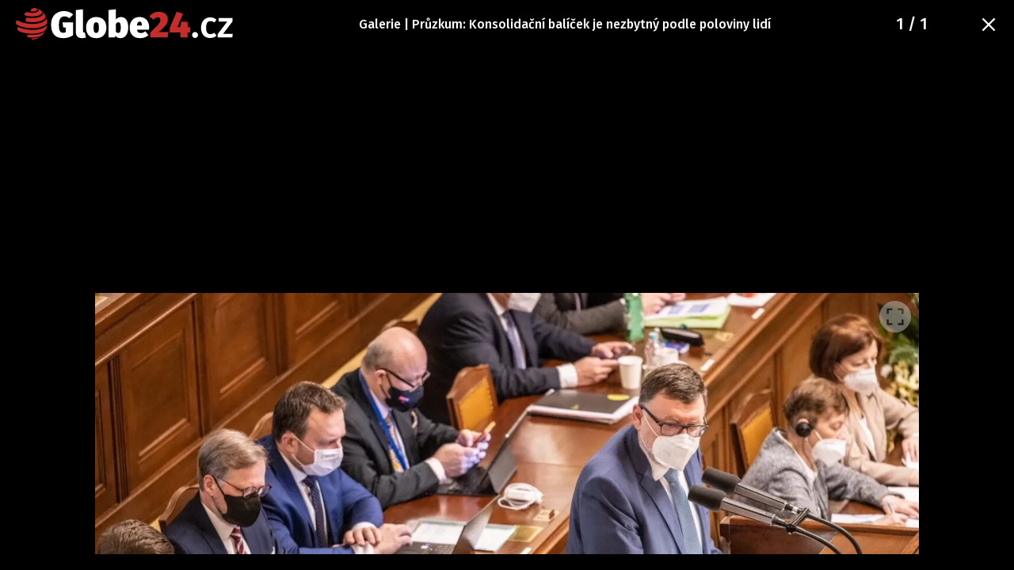

--- FILE ---
content_type: text/html; charset=utf-8
request_url: https://www.google.com/recaptcha/api2/aframe
body_size: 265
content:
<!DOCTYPE HTML><html><head><meta http-equiv="content-type" content="text/html; charset=UTF-8"></head><body><script nonce="mHROf197el5DcmqnaYC74g">/** Anti-fraud and anti-abuse applications only. See google.com/recaptcha */ try{var clients={'sodar':'https://pagead2.googlesyndication.com/pagead/sodar?'};window.addEventListener("message",function(a){try{if(a.source===window.parent){var b=JSON.parse(a.data);var c=clients[b['id']];if(c){var d=document.createElement('img');d.src=c+b['params']+'&rc='+(localStorage.getItem("rc::a")?sessionStorage.getItem("rc::b"):"");window.document.body.appendChild(d);sessionStorage.setItem("rc::e",parseInt(sessionStorage.getItem("rc::e")||0)+1);localStorage.setItem("rc::h",'1768977911857');}}}catch(b){}});window.parent.postMessage("_grecaptcha_ready", "*");}catch(b){}</script></body></html>